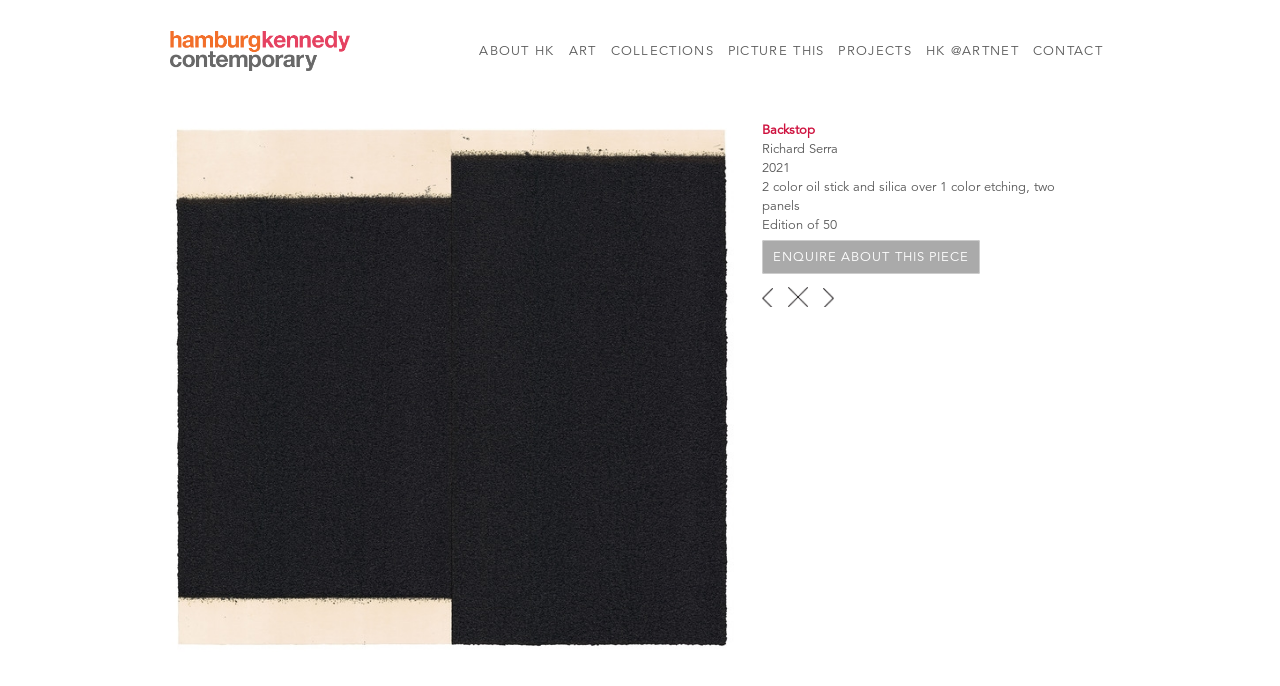

--- FILE ---
content_type: text/html; charset=utf-8
request_url: https://hkartadvisory.com/art/artist/richard-serra/backstop
body_size: 6372
content:
<!DOCTYPE html PUBLIC "-//W3C//DTD XHTML 1.0 Strict//EN"
  "http://www.w3.org/TR/xhtml1/DTD/xhtml1-strict.dtd">
<html xmlns="http://www.w3.org/1999/xhtml" xml:lang="en" lang="en" dir="ltr">
<head>
<meta charset="utf-8" />
<meta name="viewport" content="width=device-width, initial-scale=1" />
<link rel="shortcut icon" href="https://hkartadvisory.com/sites/default/files/icon_0.jpg" type="image/jpeg" />
<meta name="MobileOptimized" content="width" />
<meta name="HandheldFriendly" content="true" />
<meta name="generator" content="Drupal 7 (https://www.drupal.org)" />
<link rel="canonical" href="https://hkartadvisory.com/art/artist/richard-serra/backstop" />
<link rel="shortlink" href="https://hkartadvisory.com/node/9435" />
<title>Richard Serra - 2 color oil stick and silica over 1 color etching, two panels | Hamburg Kennedy Photographs</title>
<link type="text/css" rel="stylesheet" href="//fast.fonts.net/cssapi/c54d4fcb-f5c2-4af4-89aa-048689f37826.css"/>
<style type="text/css" media="all">
@import url("https://hkartadvisory.com/modules/system/system.base.css?sw0ky4");
@import url("https://hkartadvisory.com/modules/system/system.menus.css?sw0ky4");
@import url("https://hkartadvisory.com/modules/system/system.messages.css?sw0ky4");
@import url("https://hkartadvisory.com/modules/system/system.theme.css?sw0ky4");
</style>
<style type="text/css" media="all">
@import url("https://hkartadvisory.com/sites/all/modules/colorbox_node/colorbox_node.css?sw0ky4");
@import url("https://hkartadvisory.com/sites/all/modules/date/date_api/date.css?sw0ky4");
@import url("https://hkartadvisory.com/sites/all/modules/date/date_popup/themes/datepicker.1.7.css?sw0ky4");
@import url("https://hkartadvisory.com/sites/all/modules/fences/field.css?sw0ky4");
@import url("https://hkartadvisory.com/modules/node/node.css?sw0ky4");
@import url("https://hkartadvisory.com/modules/search/search.css?sw0ky4");
@import url("https://hkartadvisory.com/modules/user/user.css?sw0ky4");
@import url("https://hkartadvisory.com/sites/all/modules/views/css/views.css?sw0ky4");
@import url("https://hkartadvisory.com/sites/all/modules/lazyloader/lazyloader.css?sw0ky4");
</style>
<style type="text/css" media="all">
@import url("https://hkartadvisory.com/sites/all/modules/ctools/css/ctools.css?sw0ky4");
@import url("https://hkartadvisory.com/sites/all/modules/views_slideshow/views_slideshow.css?sw0ky4");
@import url("https://hkartadvisory.com/sites/all/modules/custom_pagers/custom_pagers.css?sw0ky4");
@import url("https://hkartadvisory.com/sites/all/modules/responsive_menus/styles/responsive_menus_simple/css/responsive_menus_simple.css?sw0ky4");
@import url("https://hkartadvisory.com/sites/all/modules/ds/layouts/ds_2col/ds_2col.css?sw0ky4");
@import url("https://hkartadvisory.com/sites/all/modules/social_media_links/social_media_links.css?sw0ky4");
@import url("https://hkartadvisory.com/sites/all/libraries/superfish/css/superfish.css?sw0ky4");
</style>
<style type="text/css" media="all">
@import url("https://hkartadvisory.com/sites/all/themes/hka/sitecolorbox/colorbox_sitecolorbox.css?sw0ky4");
@import url("https://hkartadvisory.com/sites/all/themes/hka/css/skeleton.css?sw0ky4");
@import url("https://hkartadvisory.com/sites/all/themes/hka/css/style.css?sw0ky4");
@import url("https://hkartadvisory.com/sites/all/themes/hka/css/layout.css?sw0ky4");
</style>
<script type="text/javascript" src="https://hkartadvisory.com/sites/default/files/js/js_Ua98zxjH9I2U2rTee9IFt0Bz0daoaQQTSnaDxCxt3Kc.js"></script>
<script type="text/javascript" src="https://hkartadvisory.com/sites/default/files/js/js_IfMCH1o4K_O4ro0fwYHrd8Ci49uja6uXyqZ6ejkc3gs.js"></script>
<script type="text/javascript" src="https://hkartadvisory.com/sites/default/files/js/js_LYnsNokJ3hCwYVzOkOBap0cPdxFI3f_jpkPxZtvMMyw.js"></script>
<script type="text/javascript" src="https://hkartadvisory.com/sites/default/files/js/js_lc6etbOdkpZnSJpEry7G23f4H3ZeaAfwj7UPPlyXIHs.js"></script>
<script type="text/javascript">
<!--//--><![CDATA[//><!--
(function(i,s,o,g,r,a,m){i["GoogleAnalyticsObject"]=r;i[r]=i[r]||function(){(i[r].q=i[r].q||[]).push(arguments)},i[r].l=1*new Date();a=s.createElement(o),m=s.getElementsByTagName(o)[0];a.async=1;a.src=g;m.parentNode.insertBefore(a,m)})(window,document,"script","//www.google-analytics.com/analytics.js","ga");ga("create", "UA-38565216-1", {"cookieDomain":"auto"});ga("send", "pageview");
//--><!]]>
</script>
<script type="text/javascript" src="https://hkartadvisory.com/sites/default/files/js/js_Z-chab2HA3FyRJ-8Y7ikEtEOJcBUMArbCw2vW8vKSRc.js"></script>
<script type="text/javascript" src="https://hkartadvisory.com/sites/default/files/js/js_33Il96IS0xNkY-S7Kp_cqIwAbjwP3CXA8ddCwbnngv8.js"></script>
<script type="text/javascript">
<!--//--><![CDATA[//><!--
jQuery.extend(Drupal.settings, {"basePath":"\/","pathPrefix":"","ajaxPageState":{"theme":"hka","theme_token":"2KzPOwc3TnQ9865Zdst5yucvoaTmjAwsGmgjwtS5qLU","js":{"misc\/jquery.js":1,"misc\/jquery-extend-3.4.0.js":1,"misc\/jquery-html-prefilter-3.5.0-backport.js":1,"misc\/jquery.once.js":1,"misc\/drupal.js":1,"misc\/ajax.js":1,"sites\/all\/modules\/equalheights\/equalheights.js":1,"sites\/all\/libraries\/colorbox\/jquery.colorbox-min.js":1,"sites\/all\/modules\/colorbox\/js\/colorbox.js":1,"sites\/all\/modules\/colorbox\/js\/colorbox_load.js":1,"sites\/all\/modules\/colorbox\/js\/colorbox_inline.js":1,"sites\/all\/libraries\/jstorage\/jstorage.min.js":1,"sites\/all\/modules\/views_slideshow\/js\/views_slideshow.js":1,"sites\/all\/modules\/responsive_menus\/styles\/responsive_menus_simple\/js\/responsive_menus_simple.js":1,"sites\/all\/modules\/google_analytics\/googleanalytics.js":1,"0":1,"misc\/progress.js":1,"sites\/all\/modules\/colorbox_node\/colorbox_node.js":1,"sites\/all\/libraries\/superfish\/jquery.hoverIntent.minified.js":1,"sites\/all\/libraries\/superfish\/sfsmallscreen.js":1,"sites\/all\/libraries\/superfish\/supposition.js":1,"sites\/all\/libraries\/superfish\/superfish.js":1,"sites\/all\/libraries\/superfish\/supersubs.js":1,"sites\/all\/modules\/superfish\/superfish.js":1,"sites\/all\/themes\/hka\/js\/jquery.backstretch.js":1},"css":{"modules\/system\/system.base.css":1,"modules\/system\/system.menus.css":1,"modules\/system\/system.messages.css":1,"modules\/system\/system.theme.css":1,"sites\/all\/modules\/colorbox_node\/colorbox_node.css":1,"sites\/all\/modules\/date\/date_api\/date.css":1,"sites\/all\/modules\/date\/date_popup\/themes\/datepicker.1.7.css":1,"modules\/field\/theme\/field.css":1,"modules\/node\/node.css":1,"modules\/search\/search.css":1,"modules\/user\/user.css":1,"sites\/all\/modules\/views\/css\/views.css":1,"sites\/all\/modules\/lazyloader\/lazyloader.css":1,"sites\/all\/modules\/ctools\/css\/ctools.css":1,"sites\/all\/modules\/views_slideshow\/views_slideshow.css":1,"sites\/all\/modules\/custom_pagers\/custom_pagers.css":1,"sites\/all\/modules\/responsive_menus\/styles\/responsive_menus_simple\/css\/responsive_menus_simple.css":1,"sites\/all\/modules\/ds\/layouts\/ds_2col\/ds_2col.css":1,"sites\/all\/modules\/social_media_links\/social_media_links.css":1,"sites\/all\/libraries\/superfish\/css\/superfish.css":1,"sites\/all\/themes\/hka\/sitecolorbox\/colorbox_sitecolorbox.css":1,"sites\/all\/themes\/hka\/css\/skeleton.css":1,"sites\/all\/themes\/hka\/css\/style.css":1,"sites\/all\/themes\/hka\/css\/layout.css":1}},"colorbox":{"transition":"elastic","speed":"350","opacity":"1","slideshow":false,"slideshowAuto":true,"slideshowSpeed":"2500","slideshowStart":"start slideshow","slideshowStop":"stop slideshow","current":"{current} of {total}","previous":"\u00ab Prev","next":"Next \u00bb","close":"Close","overlayClose":true,"returnFocus":true,"maxWidth":"98%","maxHeight":"98%","initialWidth":"100%","initialHeight":"100%","fixed":true,"scrolling":true,"mobiledetect":false,"mobiledevicewidth":"480px"},"responsive_menus":[{"toggler_text":"\u2630 MENU","selectors":["#block-superfish-1"],"media_size":"958","media_unit":"px","absolute":"1","remove_attributes":"1","responsive_menus_style":"responsive_menus_simple"}],"googleanalytics":{"trackOutbound":1,"trackMailto":1,"trackDownload":1,"trackDownloadExtensions":"7z|aac|arc|arj|asf|asx|avi|bin|csv|doc(x|m)?|dot(x|m)?|exe|flv|gif|gz|gzip|hqx|jar|jpe?g|js|mp(2|3|4|e?g)|mov(ie)?|msi|msp|pdf|phps|png|ppt(x|m)?|pot(x|m)?|pps(x|m)?|ppam|sld(x|m)?|thmx|qtm?|ra(m|r)?|sea|sit|tar|tgz|torrent|txt|wav|wma|wmv|wpd|xls(x|m|b)?|xlt(x|m)|xlam|xml|z|zip","trackColorbox":1},"superfish":{"1":{"id":"1","sf":{"animation":{"opacity":"show","height":"show"},"speed":"\u0027fast\u0027","autoArrows":false,"dropShadows":false,"disableHI":false},"plugins":{"smallscreen":{"mode":"window_width","addSelected":false,"menuClasses":false,"hyperlinkClasses":false,"title":"Main menu"},"supposition":true,"bgiframe":false,"supersubs":{"minWidth":"12","maxWidth":"27","extraWidth":1}}}},"colorbox_node":{"width":"960px","height":"100%"}});
//--><!]]>
</script>


<!--[if lt IE 9]><script src="http://html5shiv.googlecode.com/svn/trunk/html5.js"></script><![endif]-->
</head>
<body class="html not-front not-logged-in no-sidebars page-node page-node- page-node-9435 node-type-art">
    <div id="wrap">
	
    <div class="container">
        
                
        <div class="clear"></div>
        
        <!-- #header -->
                <div id="header" class="sixteen columns clearfix">   
                
            <div class="inner">
    
                                  <a href="/" title="Home" rel="home" id="logo">
                    <img src="https://hkartadvisory.com/sites/default/files/hk_logo_typeonly_2025.png" alt="Home" />
                  </a>
                                
                                <div id="name-and-slogan" class="element-invisible">
                
                                        <div id="site-name" class="element-invisible">
                    <a href="/" title="Home" rel="home">Hamburg Kennedy Photographs</a>
                    </div>
                                        
                                    
                </div>
                                  <div class="region region-header">
    <div id="block-superfish-1" class="block block-superfish">

    
  <div class="content">
    <ul id="superfish-1" class="menu sf-menu sf-main-menu sf-horizontal sf-style-none sf-total-items-7 sf-parent-items-5 sf-single-items-2"><li id="menu-493-1" class="first odd sf-item-1 sf-depth-1 sf-total-children-6 sf-parent-children-0 sf-single-children-6 menuparent"><a href="/about-hk-art-advisory-projects" class="sf-depth-1 menuparent">About HK</a><ul><li id="menu-494-1" class="first odd sf-item-1 sf-depth-2 sf-no-children"><a href="/services-and-strategy-hk-art-advisory-and-picture-publications" class="sf-depth-2">Services &amp; Strategies</a></li><li id="menu-576-1" class="middle even sf-item-2 sf-depth-2 sf-no-children"><a href="/marla-hamburg-kennedy" class="sf-depth-2">About Marla</a></li><li id="menu-582-1" class="middle odd sf-item-3 sf-depth-2 sf-no-children"><a href="/philanthropy" class="sf-depth-2">Philanthropy</a></li><li id="menu-4579-1" class="middle even sf-item-4 sf-depth-2 sf-no-children"><a href="/meet-staff" class="sf-depth-2">Meet the Staff</a></li><li id="menu-578-1" class="middle odd sf-item-5 sf-depth-2 sf-no-children"><a href="/selected-client-list" class="sf-depth-2">Selected Clients</a></li><li id="menu-579-1" class="last even sf-item-6 sf-depth-2 sf-no-children"><a href="https://www.artnet.com/galleries/hk-art-advisory-projects/" title="" class="sf-depth-2">HK at Artnet</a></li></ul></li><li id="menu-606-1" class="active-trail middle even sf-item-2 sf-depth-1 sf-total-children-9 sf-parent-children-0 sf-single-children-9 menuparent"><a href="/art" class="sf-depth-1 menuparent">Art</a><ul><li id="menu-607-1" class="first odd sf-item-1 sf-depth-2 sf-no-children"><a href="/art/classic-20th-century-photography" class="sf-depth-2">Classic &amp; 20th Century Photography</a></li><li id="menu-1154-1" class="middle even sf-item-2 sf-depth-2 sf-no-children"><a href="/art/contemporary-photography" class="sf-depth-2">Contemporary Photography</a></li><li id="menu-608-1" class="middle odd sf-item-3 sf-depth-2 sf-no-children"><a href="/art/modern-contemporary-art" class="sf-depth-2">Modern &amp; Contemporary Art</a></li><li id="menu-3727-1" class="middle even sf-item-4 sf-depth-2 sf-no-children"><a href="/art/street-art" class="sf-depth-2">Street Art</a></li><li id="menu-1479-1" class="middle odd sf-item-5 sf-depth-2 sf-no-children"><a href="/art/fashion-pictures-international" class="sf-depth-2">Fashion Pictures International</a></li><li id="menu-1344-1" class="middle even sf-item-6 sf-depth-2 sf-no-children"><a href="/collection/think-pink" class="sf-depth-2">The Pink Collection</a></li><li id="menu-614-1" class="middle odd sf-item-7 sf-depth-2 sf-no-children"><a href="/investing-art" class="sf-depth-2">Investing in Art</a></li><li id="menu-616-1" class="middle even sf-item-8 sf-depth-2 sf-no-children"><a href="/types-prints" class="sf-depth-2">Types of Prints</a></li><li id="menu-613-1" class="last odd sf-item-9 sf-depth-2 sf-no-children"><a href="https://www.artnet.com/galleries/hk-art-advisory-projects/" title="" class="sf-depth-2">HK at Artnet</a></li></ul></li><li id="menu-1357-1" class="middle odd sf-item-3 sf-depth-1 sf-total-children-2 sf-parent-children-2 sf-single-children-0 menuparent"><a href="/collections" class="sf-depth-1 menuparent">Collections</a><ul><li id="menu-1358-1" class="first odd sf-item-1 sf-depth-2"><a href="/collection-type/artists-collections" class="sf-depth-2">Artists Collections</a></li><li id="menu-1359-1" class="last even sf-item-2 sf-depth-2"><a href="/collection-type/online-exhibitions" class="sf-depth-2">Online Exhibitions</a></li></ul></li><li id="menu-619-1" class="middle even sf-item-4 sf-depth-1 sf-total-children-22 sf-parent-children-0 sf-single-children-22 menuparent"><a href="/publication" class="sf-depth-1 menuparent">Picture This</a><ul><li id="menu-3825-1" class="first odd sf-item-1 sf-depth-2 sf-no-children"><a href="/publication/brooklyn-photographs-now" class="sf-depth-2">Brooklyn:  Photographs Now</a></li><li id="menu-1978-1" class="middle even sf-item-2 sf-depth-2 sf-no-children"><a href="/publication/both-sides-sunset-photographing-los-angeles" class="sf-depth-2">Both Sides of Sunset:  Photographing Los Angeles</a></li><li id="menu-4981-1" class="middle odd sf-item-3 sf-depth-2 sf-no-children"><a href="/publication/dylan-schatzberg" class="sf-depth-2">Dylan by Schatzberg</a></li><li id="menu-3629-1" class="middle even sf-item-4 sf-depth-2 sf-no-children"><a href="/publication/jamel-shabazz-sights-city-new-york-street-photographs" class="sf-depth-2">Jamel Shabazz, Sights in the City:  New York Street Photographs</a></li><li id="menu-3093-1" class="middle odd sf-item-5 sf-depth-2 sf-no-children"><a href="/publication/lipstick-flavor-contemporary-art-story-photography" class="sf-depth-2">Lipstick Flavor:  A Contemporary Art Story with Photography</a></li><li id="menu-2890-1" class="middle even sf-item-6 sf-depth-2 sf-no-children"><a href="/publication/hiroshi-sugimoto-long-never" class="sf-depth-2">Hiroshi Sugimoto:  The Long Never</a></li><li id="menu-1681-1" class="middle odd sf-item-7 sf-depth-2 sf-no-children"><a href="/publication/lenny-kravitz" class="sf-depth-2">Lenny Kravitz</a></li><li id="menu-5282-1" class="middle even sf-item-8 sf-depth-2 sf-no-children"><a href="/publication/ormond-gigli-girls-window-and-other-stories" class="sf-depth-2">Ormond Gigli: Girls in the Window And Other Stories</a></li><li id="menu-709-1" class="middle odd sf-item-9 sf-depth-2 sf-no-children"><a href="/publication/new-york-photographers-city" class="sf-depth-2">New York: A Photographer&#039;s City</a></li><li id="menu-708-1" class="middle even sf-item-10 sf-depth-2 sf-no-children"><a href="/publication/habana-libre-michael-dweck" class="sf-depth-2">Habana Libre: Michael Dweck</a></li><li id="menu-710-1" class="middle odd sf-item-11 sf-depth-2 sf-no-children"><a href="/publication/variety-photographs-nan-goldin" class="sf-depth-2">Variety: Photographs by Nan Goldin</a></li><li id="menu-711-1" class="middle even sf-item-12 sf-depth-2 sf-no-children"><a href="/publication/looking-los-angeles-edited-marla-kennedy-and-ben-stiller" class="sf-depth-2">Looking at Los Angeles</a></li><li id="menu-712-1" class="middle odd sf-item-13 sf-depth-2 sf-no-children"><a href="/publication/twin-towers-elegy-kelly-padden-vickie-goldberg-and-marla-hamburg-kennedy" class="sf-depth-2">Twin Towers Elegy</a></li><li id="menu-715-1" class="middle even sf-item-14 sf-depth-2 sf-no-children"><a href="/publication/car-culture-marla-hamburg-kennedy-and-howard-greenberg" class="sf-depth-2">Car Culture</a></li><li id="menu-717-1" class="middle odd sf-item-15 sf-depth-2 sf-no-children"><a href="/publication/little-angels-edited-maria-kalman" class="sf-depth-2">Little Angels</a></li><li id="menu-719-1" class="middle even sf-item-16 sf-depth-2 sf-no-children"><a href="/publication/i-do-edited-marla-hamburg-kennedy-and-susan-martin" class="sf-depth-2">I Do</a></li><li id="menu-5283-1" class="middle odd sf-item-17 sf-depth-2 sf-no-children"><a href="/publication/kissing-marla-hamburg-kennedy" class="sf-depth-2">Kissing: By Marla Hamburg Kennedy</a></li><li id="menu-718-1" class="middle even sf-item-18 sf-depth-2 sf-no-children"><a href="/publication/little-devils-edited-tom-patchett-marla-hamburg-kennedy-and-susan-martin" class="sf-depth-2">Little Devils</a></li><li id="menu-1206-1" class="middle odd sf-item-19 sf-depth-2 sf-no-children"><a href="/publication/guido-argentini-argentum" class="sf-depth-2">Guido Argentini:  Argentum</a></li><li id="menu-721-1" class="middle even sf-item-20 sf-depth-2 sf-no-children"><a href="/publication/international-fashion-festival-photography-edited-marla-hamburg-kennedy-0" class="sf-depth-2">International Fashion Festival of Photography 1, 2 &amp; 3</a></li><li id="menu-3530-1" class="middle odd sf-item-21 sf-depth-2 sf-no-children"><a href="/publication/nude-and-contemporary-photogrpahy" class="sf-depth-2">The Nude and Contemporary Photogrpahy</a></li><li id="menu-3678-1" class="last even sf-item-22 sf-depth-2 sf-no-children"><a href="/publication/vesuvius-andy-warhol" class="sf-depth-2">Vesuvius, by Andy Warhol</a></li></ul></li><li id="menu-1348-1" class="middle odd sf-item-5 sf-depth-1 sf-total-children-5 sf-parent-children-4 sf-single-children-1 menuparent"><a href="/projects" class="sf-depth-1 menuparent">Projects</a><ul><li id="menu-1351-1" class="first odd sf-item-1 sf-depth-2"><a href="/projects/commercial-portfolio" class="sf-depth-2">Commercial Portfolio</a></li><li id="menu-1352-1" class="middle even sf-item-2 sf-depth-2"><a href="/projects/philanthrophy" class="sf-depth-2">Philanthrophy</a></li><li id="menu-1349-1" class="middle odd sf-item-3 sf-depth-2"><a href="/projects/projects" title="" class="sf-depth-2">Projects</a></li><li id="menu-1350-1" class="middle even sf-item-4 sf-depth-2"><a href="/projects/residential-portfolio" title="" class="sf-depth-2">Residential Portfolio</a></li><li id="menu-1360-1" class="last odd sf-item-5 sf-depth-2 sf-no-children"><a href="/projects/press" class="sf-depth-2">Press</a></li></ul></li><li id="menu-1981-1" class="middle even sf-item-6 sf-depth-1 sf-no-children"><a href="http://www.artnet.com/galleries/hk-art-advisory-projects/" title="" class="sf-depth-1">HK @Artnet</a></li><li id="menu-4997-1" class="last odd sf-item-7 sf-depth-1 sf-no-children"><a href="/contact-us-0" class="sf-depth-1">Contact</a></li></ul>  </div>
</div>
  </div>
            </div>
        </div><!-- /#header -->
        
                
        <div class="clear"></div>
    	</div>  <!-- /#container -->
    	<div id="background" class="backstretch">
    	           <div class="container">
                
                <div id="content" class="sixteen columns clearfix">    
                
                    
            
            <div id="main">
            
               
                
                                
                                
                                
                                <div class="tabs">
                                  </div>
                                
                                
                                
                  <div class="region region-content">
    <div id="block-system-main" class="block block-system">

    
  <div class="content">
    <div  about="/art/artist/richard-serra/backstop" typeof="sioc:Item foaf:Document" class="ds-2col node node-art view-mode-full clearfix">

  
  <div class="group-left">
    
  <div class="field-art-image">
    <img typeof="foaf:Image" src="https://hkartadvisory.com/sites/default/files/styles/one_column/public/art/serra_richard_backstop_2021.jpg?itok=S7o6W4C-" width="640" height="603" alt="Richard Serra, Backstop, 2021" title="Richard Serra, Backstop, 2021" />  </div>
  </div>

  <div class="group-right">
    
  <div class="field-title">
    <h1>Backstop</h1>  </div>

  <div class="field-artist">
    <a href="https://hkartadvisory.com/art/artist/richard-serra">Richard Serra</a>  </div>

  <div class="field-date-text">
    2021  </div>

  <div class="field-medium">
    2 color oil stick and silica over 1 color etching, two panels  </div>

  <div class="field-availabilty">
    Edition of 50  </div>
<div class="button"><a href='/node/636?art=Backstop&artist=Richard Serra&path=https://hkartadvisory.com/art/artist/richard-serra/backstop' >Enquire about this piece</a></div>
  <div class="field-pager">
    
    	  <ul class="custom-pager custom-pager-block">
	  <li class="previous"><a href="/art/artist/richard-serra/tracks-2">‹ previous</a></li>
		<li class="key"><a href="/node/1973"> X </a></li>
	  <li class="next"><a href="/art/artist/richard-serra/freddie-king">next ›</a></li>
	  </ul>
    
  </div>
  </div>

</div>

  </div>
</div>
  </div>
                                
            </div>
        
        </div><!-- /#content -->
        
                
        <div class="clear"></div>
        
                
	</div>  <!-- /#container -->
 	</div>  <!-- /#background -->       
	<div id="footer" >
        <div class="container">
        	<div class="sixteen columns clearfix">
        
                
                                
                
               
                                
                
                
                               
        
                <div class="clear"></div>
                
                  <div class="region region-footer">
    <div id="block-block-3" class="block block-block">

    
  <div class="content">
    <div class="logo ptp"><a href="../publication" title="Picture This Publications"><img alt="Picture This Publications" src="/sites/default/files/ptp-color.jpg" /></a></div>
<div class="logo artplus"><a href="http://artplusliving.com/" target="_blank" title="rt+living"><img alt="Art+living" src="/sites/default/files/art-living-color.jpg" /></a></div>
<div class="logo artmoney"><a href="https://www.artmoney.com/us" target="_blank"><img alt="" src="/sites/default/files/art-money-logo.png" /></a></div>
  </div>
</div>
<div id="block-block-1" class="block block-block">

    
  <div class="content">
    <form action="http://oi.vresp.com?fid=1b530d71e9" method="post" onsubmit="window.open( 'http://www.verticalresponse.com', 'vr_optin_popup', 'scrollbars=yes,width=600,height=450' ); return true;" target="vr_optin_popup">
<div class="form" id="vertical">
<div class="form-item form-type-textfield form-item-mail"><label>Join our emailing list</label><input class="form-text" name="email_address" size="30" /><input class="form-submit" type="submit" value="Join Now" /><br />
<p class="description">Please Enter your Email Address</p>
</div>
</div>
</form>
  </div>
</div>
<div id="block-social-media-links-social-media-links" class="block block-social-media-links">

    
  <div class="content">
    <ul class="social-media-links platforms inline horizontal"><li  class="facebook first"><a href="https://www.facebook.com/marla.hamburgkennedy" title="Facebook"><img src="https://hkartadvisory.com/sites/all/modules/social_media_links/libraries/elegantthemes/PNG/facebook.png" alt="Facebook icon" /></a></li><li  class="instagram last"><a href="http://www.instagram.com/marlahamburgkennedy" title="Instagram"><img src="https://hkartadvisory.com/sites/all/modules/social_media_links/libraries/elegantthemes/PNG/instagram.png" alt="Instagram icon" /></a></li></ul>  </div>
</div>
  </div>
                
                <div class="clear"></div>
                
        	</div>
        </div>
    </div>
    
</div> <!-- /#wrap -->  </body>
</html>






--- FILE ---
content_type: text/css
request_url: https://hkartadvisory.com/sites/all/modules/colorbox_node/colorbox_node.css?sw0ky4
body_size: 122
content:
#colorboxNodeLoading {
  background: url('./images/loading.gif') no-repeat center center;
  width: 100%;
  height: 100%;
}

--- FILE ---
content_type: text/css
request_url: https://hkartadvisory.com/sites/all/themes/hka/sitecolorbox/colorbox_sitecolorbox.css?sw0ky4
body_size: 4724
content:
/* 
	Minimal - Circles
	[Part of Colorbox Themes Pack on CodeCanyon]
	
	Desc: Super minimal white theme. The captions and image numbers are hidden, but can be re-enabled by uncommenting the CSS.
	 Uses big round buttons for prev/next/close.
*/

/*
    Colorbox Core Style:
    The following CSS is consistent between example themes and should not be altered.
*/
#colorbox, #cboxOverlay, #cboxWrapper{position:absolute; top:0; left:0; z-index:9999; overflow:hidden;}
#cboxOverlay{position:fixed; width:100%; height:100%;}
#cboxMiddleLeft, #cboxBottomLeft{clear:left;}
#cboxContent{position:relative;}
#cboxLoadedContent{overflow:auto; -webkit-overflow-scrolling: touch;}
#cboxTitle{margin:0;}
#cboxLoadingOverlay, #cboxLoadingGraphic{position:absolute; top:0; left:0; width:100%; height:100%;}
#cboxPrevious, #cboxNext, #cboxClose, #cboxSlideshow{cursor:pointer;}
.cboxPhoto{float:left; margin:auto; border:0; display:block; max-width:none; -ms-interpolation-mode:bicubic;}
.cboxIframe{width:100%; height:100%; display:block; border:0;}
#colorbox, #cboxContent, #cboxLoadedContent{box-sizing:content-box; -moz-box-sizing:content-box; -webkit-box-sizing:content-box; padding: 40px 0 0 0;}

/* 
    User Style:
    Change the following styles to modify the appearance of Colorbox.  They are
    ordered & tabbed in a way that represents the nesting of the generated HTML.
*/
#cboxOverlay{ background:#ffffff; } 
#cboxWrapper { overflow:visible; }
#cboxTopLeft, #cboxTopCenter, #cboxTopRight, #cboxBottomLeft, #cboxBottomCenter, #cboxBottomRight, #cboxMiddleLeft, #cboxMiddleRight {
	background:#ffffff;
}
#colorbox {
	outline:1px solid #ffffff;
	background:#ffffff;
	overflow:visible;
}
    #cboxTopLeft { display:none; }
    #cboxTopCenter{display:none; }
    #cboxTopRight{display:none; }
    #cboxBottomLeft{display:none; }
    #cboxBottomCenter{display:none; }
    #cboxBottomRight{display:none; }
    #cboxMiddleLeft{display:none; }
    #cboxMiddleRight{display:none; }
	
    #cboxContent{ 
		background:#ffffff; 
		overflow:visible;
	}
        .cboxIframe {background:#fff;}
		.cboxPhoto { margin-bottom:0px;}
		.cboxPhoto.withLongCaption { margin-bottom:0px; }
        #cboxError{padding:50px; border:1px solid #ccc;}
        #cboxLoadedContent{
			margin-bottom:0px; 	
			background:#ffffff; 
		}
        #cboxTitle { 
			display:none !important;
			/*
			position:absolute; left:0; top:100%; clear:both; text-align:center; width:100%; overflow:hidden;
			min-height:16px;  
			background:#ffffff;
			background:rgba(255,255,255,0.85);
			padding:8px 0; font-size:11px;
			color:#777777; 
			outline:1px solid #ffffff;
			*/
		}
        #cboxCurrent{
			display:none !important;
			/*position:absolute; bottom:0px; text-transform:capitalize; display:inline-block; padding-left:1.5em; 
			bottom:-28px; font-size:10px; width:100%; margin:0; text-align:center; color:#555555;*/
		}
        #cboxLoadingOverlay{background:#fff url(images/loading.gif) no-repeat 50% 50%;}

        /* these elements are buttons, and may need to have additional styles reset to avoid unwanted base styles */
        #cboxPrevious, #cboxNext, #cboxSlideshow, #cboxClose {border:0; padding:0; margin:0; overflow:visible; width:auto; background:none; text-transform:capitalize; }
        
        /* avoid outlines on :active (mouseclick), but preserve outlines on :focus (tabbed navigating) */
        #cboxPrevious:active, #cboxNext:active, #cboxSlideshow:active, #cboxClose:active {outline:0;}
		button:focus{ outline:1px dotted #ffffff; }
		
		/* Image Button Styles */
		#cboxPrevious, #cboxNext, #cboxClose {
			display:block; background:url(images/colorbox_minimalcircles.png) 0 0 no-repeat;
			transition:opacity 0.35s ease; color:#e5e5e5;
		}
		#cboxPrevious, #cboxNext, #cboxClose {
			/* -9999px replacement */
			text-indent: 100%;
			white-space: nowrap;
			overflow: hidden;
		}
		#cboxPrevious, #cboxNext, #cboxClose { width:64px; height:64px; }
		#cboxPrevious, #cboxNext { opacity:1; }
		#cboxClose { opacity:1; }
		#cboxPrevious:hover, #cboxNext:hover, #cboxClose:hover { opacity:.5; }
		
        #cboxPrevious{position:absolute; top:0; right:64px; color:#444; background-position:0 -64px; }
        #cboxNext{position:absolute; top:0; right:30px; color:#444; background-position:0 0; }
        #cboxClose{ position:absolute; top:0; right:-15px; color:#444; background-position:0 -256px; }
		
		#cboxSlideshow {
			position:absolute; bottom:-32px; left:48%; 
			color: #888888;
			font-size:10px; line-height:12px;
			background-color: #ffffff;
			padding: 6px 10px;
			transition:color 0.35s ease;
		}
		#cboxSlideshow:hover { color:#000000; }

/*
 IE7 and IE8. This style is not applied to IE9.
*/
/*.cboxIE #colorbox {} */


--- FILE ---
content_type: text/css
request_url: https://hkartadvisory.com/sites/all/themes/hka/css/style.css?sw0ky4
body_size: 31999
content:
body {
	font-size: 13px;
	font-weight: normal;
	font-style: normal;
	line-height: 150%;
	background: #ffffff;
	word-wrap: break-word;
	margin: 0;
	padding: 0;
	border: 0;
	outline: 0;
	color: #5b5b5b;
}

body,input, textarea, select, a.button, fieldset legend {
	font-family: 'Avenir LT W01_45 Book1475508', sans-serif;
}

a:link, a:visited {
	text-decoration: none;
}

a:hover, a:active, a:focus {
	text-decoration: none;
}

#main a:hober {
	text-decoration: underline;
}

#main a {
	text-decoration: none;
}

#main h1 a, #main h2 a, #main h3 a, #main h4 a, #main h5 a {
	text-decoration: none;
}

h1, h2, h3, h4, h5, h6 {
	margin: 0;
}

h1 {
	font-size: 30px;
	font-weight: normal;
	font-style: normal;
	margin-bottom: 14px;
	font-family: 'Avenir LT W01_85 Heavy1475544';
	line-height: 1.1;
	color: #CE113E;
}

/* My Comment */

h1.page-title,
h1.field-title {
	margin: 0 0 20px 0;
	line-height: 1.1;
}

.view-mode-colorbox h1.page-title,
.node-art.view-mode-full h1{
	font-size: 13px;
	font-weight: normal;
	font-style: normal;
	line-height: 150%;
	background: #ffffff;
	word-wrap: break-word;
	margin: 0;
	padding: 0;
	border: 0;
	outline: 0;
	color: #CE113E;
	font-family: 'Avenir LT W01_45 Book1475508', sans-serif;
}


.node-art.view-mode-full h1{
	font-weight: bold;
}

h2 {
	font-size: 30px;
	font-weight: normal;
	font-style: normal;
	margin-bottom: 14px;
	font-family: 'Avenir LT W01_85 Heavy1475544';
	color: #CE113E;
	line-height: 150%;
}

/* My Comment */

.node-webform.view-mode-section_page h2,
.node-webform.view-mode-section_page h1.page-title {
	font-size: 18px;
}

.node-collection .view-id-related_art h2,
.node-art.node-teaser h2,
.view-mode-colorbox h2 {
	font-size: 13px;
	margin-bottom: 0;
	font-family:'Avenir LT W01_85 Heavy_1475550';
}

.node-collection .view-id-related_art h2,
.view-mode-colorbox h2,
.field-related-works-artist-1col h2 {
	font-size: 13px;
	margin-bottom: 0;
font-family:'Avenir LT W01_45 Book O1475514';
	color: #5b5b5b;
}

/*.node-collection .view-id-related_art .field-artist {
	margin-bottom: 8px;
}*/

.node-collection .view-id-related_art .field-artist a,
.node-collection .view-id-related_art .field-artist,
.view-mode-colorbox .field-artist {
	font-size: 13px;
	font-weight: normal;
	font-style: normal;
	font-family: 'Avenir LT W01_85 Heavy1475544';
	/*color: #CE113E;*/
	color: #5b5b5b;
}

.node-collection .view-id-related_art .field-artist a:hover {
	color: #F15416;
}

h3 {
	font-size: 21px;
	font-weight: normal;
	font-style: normal;
	margin-bottom: 8px;
	line-height: 120%;
}

h4 {
	font-size: 17px;
	font-weight: bold;
	font-style: bold;
	margin-bottom: 8px;
}

h5 {
	font-size: 13px;
	font-weight: bold;
	font-style: bold;
	margin-bottom: 8px;
}

h1 a, h2 a, h3 a, h4 a, h5 a {
	font-weight: inherit;
	text-decoration: none;
}

p {
	margin: 0 0 20px 0;
}

del {
	text-decoration: line-through;
}

pre,code {
	white-space: pre;
	background-color: #ededed;
	border-bottom: 1px solid #d9d9d9;
	border-top: 1px solid #d9d9d9;
	display: block;
	margin: 5px 0;
	padding: 5px;
	overflow: hidden;
	font: 12px/24px Consolas,"Andale Mono WT","Andale Mono","Lucida Console","Lucida Sans Typewriter","DejaVu Sans Mono","Bitstream Vera Sans Mono","Liberation Mono","Nimbus Mono L",Monaco,"Courier New",Courier,monospace;
}

hr {
	border: solid #DDD;
	clear: both;
	margin: 10px 0 30px;
	height: 0;
	border-width: 1px 0 0;
}

/* Responsive Images */

img, img.scale-with-grid {
	outline: 0;
	max-width: 100%;
	height: auto;
}

/* Image Alignment Classes */

.alignright {
	float: right;
	margin: 0px 0px 10px 15px;
}

.alignleft {
	float: left;
	margin: 0px 15px 10px 0px;
}

.aligncenter {
	display: block;
	margin: 0 auto;
}

/* Header */

#header-top {
	padding: 20px 0 4px 0;
}

#header, #header-right {
	margin-top: 16px;
}

#header {
	padding: 15px 0 50px 0;
}

/* My Comment */

#logo {
	position: absolute;
}

#logo img{
	width: 180px;
}

/* Breadcrumb */

.breadcrumb {
	padding: 0;
}

#breadcrumb {
	overflow: hidden;
	zoom: 1;
	margin: 0 0 1.5em !important;
	padding: 5px 5px 5px 10px;
	font-size: 0.92em;
	background-color: #f1f1f1;
	-webkit-border-radius: 4px;
	-moz-border-radius: 4px;
	border-radius: 4px;
	border: 1px solid #e9e9e9;
	text-shadow: 1px 1px 0px #fff;
}

#breadcrumb a {
	color: #797979;
	margin-right: 6px;
	text-shadow: none;
	text-decoration: underline;
}

#breadcrumb .sep {
	margin-right: 6px;
}

/* Main */

#wrap #content {
	float: left;
}

#main {
	margin-bottom: 0;
	min-height: 600px;
}

#block-system-main {
	margin-bottom: 20px;
}

.submitted {
	font-size: 11px;
	color: #666666;
	padding-bottom: 10px;
	margin-bottom: 10px;
}

/* Featured */

#featured .block {
	padding: 0 0 20px 0;
}

/* Footer */

#footer .container {
	padding: 26px 0 0 0;
	border-top: 1px solid #999;
	margin-top: 26px;
	color: #CE113E;
}

#footer a {
	color: #CE113E;
}

#footer a:hover {
	text-decoration: underline;
}

#footer p,
.view-mode-colorbox p {
	margin: 0;
}

#credits {
	text-align: center;
}

#footer .block {
}

#footer .block .logo {
	padding: 0 0 20px 0;
	display: inline-block;
	border-right: 1px solid #ccc;
}

#block-social-media-links-social-media-links {
	float: right;
	margin: 5px 0 0 0;
}

/* My Comment */

#block-block-3 {
	float: left;
}

#block-block-1 {
	padding: 0 10px;
	display: inline-block;
}

#footer .logo.ptp{
	padding: 0 10px 0 0;
}

#footer .logo.artmoney,
#footer .logo.artplus {
	padding: 0 10px;
}

/* Highlighted */

.region-highlighted {
	padding: 20px 0;
}

/* Help */

.region-help {
	border: 1px solid #d3d7d9;
	padding: 20px;
	margin: 20px 0;
}

/* Table Styles */

table {
	border: 0;
	border-spacing: 0;
	margin: 10px 0;
	width: 100%;
}

table table {
	font-size: 1em;
}

table tr th {
	border-bottom: 1px solid white;
	border-top: 1px solid #dddddd;
	font-weight: normal;
	color: #707070;
	text-shadow: white 1px 1px 0;
	background: #dddddd url(../images/gradient_small_trans.png) repeat-x 0 top;
}

th {
	padding: 5px 15px;
	border: none;
}

td {
	padding: 15px;
	border: none;
}

table tr th, table tr th a, table tr th a:hover {
	font-weight: bold;
}

table tbody tr th {
	vertical-align: top;
}

tr.odd {
	background-color: #F4F4F4;
	border-bottom: 1px solid #EBEBEB;
	border-top: 1px solid white;
}

tr, tr.even {
	background-color: #F9F9F9;
	border-bottom: 1px solid #EDEDED;
	border-top: 1px solid white;
}

/* List Styles */

.block ol, .block ul {
	margin: 0;
	padding: 0 0 0.25em 0;
}

.contextual-links-wrapper {
	font-size: small !important;
}

ul.contextual-links {
	font-size: 0.923em;
}

.contextual-links-wrapper a {
	text-shadow: 0 0 0 !important;
}

.item-list .pager {
	font-size: 0.929em;
}

ul.menu li {
	margin: 0;
}

.region-content ul, .region-content ol {
	margin: 1em 0;
	padding: 0 0 0.25em 2.5em;
}

.item-list ul li {
	margin: 0;
	padding: 0.2em 0.5em 0 0;
}

ul.links {
	font-size: 11px;
	color: #666666;
}

ul.links.inline li {
	padding: 0 5px 0 0;
	margin: 0 5px 0 0;
	border-right: 1px solid #666666;
}

ul.links.inline li.last {
	border: none;
}

/* Menus */

/* Secondary Menu Tabs */

ul.primary {
	border-style: none;
	margin: 10px 0;
	padding: 0;
	font-size: 10px;
	letter-spacing: .1em;
	text-transform: uppercase;
}

ul.primary li.active a {
	background-color: #CE113E;
	padding: 5px 7px 3px 7px;
	border: none;
	color: #fff;
	font-size: 11px;
	text-decoration: none;
}

ul.primary li a {
	border: none;
	height: auto;
	margin-right: 5px;
	padding: 5px 7px 3px 7px;
	text-decoration: none;
	font-size: 11px;
	color: #fff;
	background-color: #aaa;
}

ul.primary li a:hover {
	color: #fff;
	font-size: 11px;
	background-color: #f36f27;;
	text-decoration: none;
}

ul.primary li {
	margin: 0;
}

ul.secondary {
	font-size: 11px;
}

ul.secondary li {
	line-height: 25px;
}

ul.menu li.collapsed,
ul.menu li.leaf {
	list-style-image: none;
	list-style-type: none;
}

li.expanded, li.collapsed, li.leaf {
	padding: 0;
}

ul.menu li {
	margin: 0;
}

a:link, a:visited {
	color: #5b5b5b;
}

a:hover {
	text-decoration: underline;
	color: #F15416;
}

.form-item .description {
	font-size: 8px;
	letter-spacing: .1em;
	text-transform: uppercase;
	color: #2c2c2c;
}

label {
	font-weight: 400;
}


/* Comments */

.comment h2.title {
	margin-bottom: 1em;
}

.comment div.user-picture img {
	margin-left: 0;
}

.comment {
	margin-bottom: 20px;
	display: table;
	vertical-align: top;
}

.comment .attribution {
	display: table-cell;
	padding: 0 35px 0 0;
	vertical-align: top;
	overflow: hidden;
}

.comment .attribution img {
	margin: 0;
	border: 1px solid #d3d7d9;
}

.comment .attribution .username {
	white-space: nowrap;
}

.comment .submitted p {
	margin: 4px 0;
	font-size: 1.071em;
	line-height: 1.2;
}

.comment .submitted .comment-time {
	font-size: 0.786em;
}

.comment .submitted .comment-permalink {
	font-size: 0.786em;
	text-transform: lowercase;
}

.comment .content {
	font-size: 0.929em;
	line-height: 1.6;
}

.comment .comment-arrow {
	background: url(../images/comment-arrow.gif) no-repeat 0 center transparent;
	border-left: 1px solid;
	border-right: 1px solid;
	height: 40px;
	margin-left: -36px;
	margin-top: 15px;
	position: absolute;
	width: 20px;
}

.comment .comment-text {
	padding: 0 25px 10px 35px;
	display: table-cell;
	vertical-align: top;
	position: relative;
	width: 100%;
	border-left: 1px solid #d3d7d9;
}

.comment .indented {
	margin-left: 40px;
}

.comment-unpublished {
	margin-right: 5px;
	padding: 5px 2px 5px 5px;
}

.comment .comment-text .comment-arrow {
	border-left: 1px solid #ffffff;
	border-right: 1px solid #ffffff;
}

/* Sidebar */

#wrap #sidebar-first, #wrap #sidebar-second {
	float: left;
}

#sidebar-first .block, #sidebar-second .block {
	padding: 0 0 20px 0;
}

/* Messages */

#messages {
	padding: 20px 0 5px;
	margin: 0 auto;
}

div.messages {
	margin: 10px 0;
}

/* -------------- User Profile   -------------- */

.profile .user-picture {
	float: none;
}

/* -------------- Form Elements   ------------- */

fieldset {
	background: #ffffff;
	border: 1px solid #cccccc;
	margin-top: 10px;
	margin-bottom: 32px;
	padding: 0 0 10px;
	position: relative;
	top: 12px;
	/* Offsets the negative margin of legends */
	-khtml-border-radius: 4px;
	-moz-border-radius: 4px;
	-webkit-border-radius: 4px;
	border-radius: 4px;
}

.fieldset-wrapper {
	margin-top: 25px;
}

.node-form .vertical-tabs .fieldset-wrapper {
	margin-top: 0;
}

.filter-wrapper {
	top: 0;
	padding: 1em 0 0.2em;
	-khtml-border-radius-topright: 0;
	-khtml-border-radius-topleft: 0;
	-moz-border-radius-topright: 0;
	-moz-border-radius-topleft: 0;
	-webkit-border-top-left-radius: 0;
	-webkit-border-top-right-radius: 0;
	border-top-left-radius: 0;
	border-top-right-radius: 0;
}

.filter-help a {
	font-size: 0.857em;
	padding: 2px 20px 0;
}

.filter-wrapper .form-item label {
	margin-right: 10px;
}

.filter-wrapper .form-item {
	padding: 0 0 0.5em 0.5em;
}

.filter-guidelines {
	padding: 0 1.5em 0 0.5em;
}

fieldset.collapsed {
	background: transparent;
	-khtml-border-radius: 0;
	-moz-border-radius: 0;
	-webkit-border-radius: 0;
	border-radius: 0;
}

fieldset legend {
	background: #dbdbdb;
	border: 1px solid #ccc;
	border-bottom: none;
	display: block;
	height: 2em;
	left: -1px;
	line-height: 2;
	padding: 0;
	position: absolute;
	text-indent: 10px;
	text-shadow: 0 1px 0 #fff;
	top: -12px;
	width: 100%;
	-khtml-border-radius-topleft: 4px;
	-moz-border-radius-topleft: 4px;
	-webkit-border-top-left-radius: 4px;
	border-top-left-radius: 4px;
	-khtml-border-radius-topright: 4px;
	-moz-border-radius-topright: 4px;
	-webkit-border-top-right-radius: 4px;
	border-top-right-radius: 4px;
}

fieldset.collapsed legend {
	-khtml-border-radius: 4px;
	-moz-border-radius: 4px;
	-webkit-border-radius: 4px;
	border-radius: 4px;
}

fieldset .fieldset-wrapper {
	padding: 0 10px;
}

fieldset .fieldset-description {
	margin-top: 5px;
	margin-bottom: 1em;
	line-height: 1.4;
	font-style: italic;
}

input {
	margin: 2px 0;
	padding: 4px;
}

input, textarea {
	font-size: 0.929em;
}

textarea {
	line-height: 1.5;
}

textarea.form-textarea, select.form-select {
	padding: 4px;
}

input.form-text, textarea.form-textarea, select.form-select {
	border: 1px solid #ccc;
}

#vertical input.form-text {
	width: 125px;
}

.password-suggestions ul li {
	margin-left: 1.2em;
}

.form-item {
	margin-bottom: 1em;
	margin-top: 2px;
}

.form-item label {
	font-size: 0.929em;
}

.form-type-radio label, .form-type-checkbox label {
	margin-left: 4px;
}

.form-type-radio .description, .form-type-checkbox .description {
	margin-left: 2px;
}

.form-actions {
	padding-top: 10px;
}

/* Animated throbber */

html.js input.form-autocomplete {
	background-position: 100% 4px;
}

html.js input.throbbing {
	background-position: 100% -16px;
}

/* Comment form */

.comment-form label {
	float: left;
	font-size: 0.929em;
}

.comment-form input, .comment-form .form-select {
	margin: 0;
	-khtml-border-radius: 4px;
	-moz-border-radius: 4px;
	-webkit-border-radius: 4px;
	border-radius: 4px;
}

.comment-form .form-type-textarea label {
	float: none;
}

.comment-form .form-item,
.comment-form .form-radios,
.comment-form .form-type-checkbox,
.comment-form .form-select {
	margin-bottom: 10px;
	overflow: hidden;
}

.comment-form .form-type-checkbox,
.comment-form .form-radios {
	margin-left: 120px;
}

.comment-form .form-type-checkbox label,
.comment-form .form-radios label {
	float: none;
	margin-top: 0;
}

.comment-form input.form-file {
	width: auto;
}

.comment-form .form-text {
	display: block;
	margin: 0;
	width: 100%;
	-moz-box-sizing: border-box;
	-webkit-box-sizing: border-box;
	box-sizing: border-box;
}

.comment-form .form-item .description {
	font-size: 0.786em;
	line-height: 1.2;
	margin-left: 120px;
}

#content h2.comment-form {
	margin-bottom: 0.5em;
}

.comment-form .form-textarea {
	-khtml-border-radius-topleft: 4px;
	-khtml-border-radius-topright: 4px;
	-moz-border-radius-topleft: 4px;
	-moz-border-radius-topright: 4px;
	-webkit-border-top-left-radius: 4px;
	-webkit-border-top-right-radius: 4px;
	border-top-left-radius: 4px;
	border-top-right-radius: 4px;
}

.comment-form fieldset.filter-wrapper .fieldset-wrapper,
.comment-form .text-format-wrapper .form-item {
	margin-top: 0;
	margin-bottom: 0;
}

.filter-wrapper label {
	width: auto;
	float: none;
}

.filter-wrapper .form-select {
	min-width: 120px;
}

.comment-form fieldset.filter-wrapper .tips {
	font-size: 0.786em;
}

#comment-body-add-more-wrapper .form-type-textarea label {
	margin-bottom: 0.4em;
}

#edit-actions input {
	margin-right: 0.6em;
}

/* Other Overrides */

div.password-suggestions {
	border: 0;
}

.ui-widget-overlay {
	background: #222222;
	opacity: 0.7;
}

div.vertical-tabs .vertical-tabs-panes fieldset.vertical-tabs-pane {
	padding: 1em;
}

#forum .name {
	font-size: 1.083em;
}

#forum .description {
	font-size: 1em;
}

.form-submit {
	line-height: 1em;
	text-transform: uppercase;
	font-size: 10px;
	font-weight: 400;
	letter-spacing: .1em;
	background: #CE113E;
	text-align: center;
	color: #fff;
	border: none;
	padding: 6px 10px;
}

.form-submit:hover {
	background: #f36f27;
}

input, textarea, button {
	-webkit-appearance: none;
	/*Safari/Chrome*/
    -moz-appearance: none;
	/*Firefox*/
    -ms-appearance: none;
	/*IE*/
    -o-appearance: none;
/*Opera*/
    appearance: none;
	-webkit-border-radius: 0;
}

/* --------------- Search Form ---------------- */

#block-search-form {
	padding-bottom: 7px;
}

#block-search-form .content {
	margin-top: 0;
}

#search-form input#edit-keys,
#block-search-form .form-item-search-block-form input {
	float: left;
	font-size: 1em;
	height: 1.143em;
	margin-right: 5px;
	width: 9em;
}

#search-block-form input.form-submit,
#search-form input.form-submit {
	margin-left: 0;
	margin-right: 0;
	height: 25px;
	width: 34px;
	padding: 0;
	cursor: pointer;
	text-indent: -9999px;
	border-color: #e4e4e4 #d2d2d2 #b4b4b4;
	background: url(../images/search-button.png) no-repeat center top;
	overflow: hidden;
	filter: none;
}

#search-block-form input.form-submit:hover,
#search-block-form input.form-submit:focus,
#search-form input.form-submit:hover,
#search-form input.form-submit:focus {
	background-position: center bottom;
}

#search-form .form-item-keys label {
	display: block;
}

/* Search Results */

ol.search-results {
	padding-left: 0;
}

.search-results li {
	border-bottom: 1px solid #d3d7d9;
	padding-bottom: 0.4285em;
	margin-bottom: 0.5em;
}

.search-results li:last-child {
	border-bottom: none;
	padding-bottom: none;
	margin-bottom: 1em;
}

.search-results .search-snippet-info {
	padding-left: 0;
}

/* Navigation */

#block-superfish-1 {
	margin: 0 0 0 120px;
	clear: both;
	/*padding-top: 21px;*/
	float: right;
}

/*** ESSENTIAL Navigation Style ***/

#block-superfish-1 ul,
#block-superfish-1 ul * {
	margin: 0;
	padding: 0;
	list-style: none;
}

#block-superfish-1 ul {
	line-height: 1.0
}

#block-superfish-1 ul ul {
	position: absolute;
	top: -999em;
	width: 180px;
/* 

left offset of submenus need to match (see below) */
}

#block-superfish-1 ul ul li {
	width: 100%
}

#block-superfish-1 ul li:hover {
	visibility: inherit;
/* fixes IE7 'sticky bug' */
}

#block-superfish-1 ul li {
	float: left;
	position: relative;
}

#block-superfish-1 ul a {
	display: block;
	position: relative;
	border-bottom: 1px solid transparent;
    border-bottom-color: transparent;
transition: color .3s,border-bottom-color .3s;
}

#block-superfish-1 ul li:hover ul,
#block-superfish-1 ul li.sfHover ul {
	left: 10px;
	top: 40px;
	/* match top ul list item height */
  z-index: 99;
}

#block-superfish-1 ul li:hover li ul,
#block-superfish-1 ul li.sfHover li ul {
	top: -999em
}

#block-superfish-1 ul li li:hover ul,
#block-superfish-1 ul li li.sfHover ul {
	left: 180px;
/* match ul width */
  top: 0;
}

/*** Navigation skin ***/

#block-superfish-1 ul {
	float: left;
}

#block-superfish-1 ul a {
	height: 40px;
	line-height: 40px;
	display: block;
	float: left;
	font-weight: normal;
	font-size: 13px;
	padding: 0 7px;
	text-decoration: none;
	-moz-box-sizing: border-box;
	-webkit-box-sizing: border-box;
	box-sizing: border-box;
	text-transform: uppercase;
	letter-spacing: .1em;
}

#block-superfish-1 ul > li > a:focus,
#block-superfish-1 ul > li > a:hover,
#block-superfish-1 ul > li > a:active,
#block-superfish-1 ul > li.sfHover > a,
#block-superfish-1 ul a.active {
	color: #CE113E;
}

/*Subs*/

#block-superfish-1 ul ul {
	padding: 0;
	font-size: 13px;
	background: #fff;
	border: 1px solid #ddd;
}

#block-superfish-1 ul ul a {
	margin: 0;
	line-height: normal;
	height: auto;
	padding: 10px;
	display: block;
	float: none;
	font-weight: normal;
	text-transform: none;
}

#block-superfish-1 ul ul a:focus,
#block-superfish-1 ul ul a:hover,
#block-superfish-1 ul ul a:active {
	color: #000;
	background: #f9f9f9;
}

#block-superfish-1 ul ul a.active {
	color: #CE113E;
}

#block-superfish-1 ul ul li {
	border-bottom: 1px solid #ddd;
}

#block-superfish-1 ul ul li:last-child {
	border-bottom: 0px;
}

#block-superfish-1 ul ul .sf-sub-indicator:last-child {
	display: none;
}

.responsive-menus.responsified span.toggler {
    padding: 6px 0;
    border-radius: 0;
    box-shadow: none;
    color: #5b5b5b;
}

.responsive-menus.responsified {
    width: 100%;
    top: 15px;
    position: absolute;
    right: 0;
}

.responsive-menus.responsified.responsive-toggled.absolute {
    top: 15px;
    position: absolute;
}

.responsive-menus.responsified span.toggler {
    background: transparent;
    color: #5b5b5b;
    border-radius: 0px;
    box-shadow: none;
    text-align: right;
}

.responsive-menus.responsified.responsive-toggled span.toggler {
	background: rgb(255, 255, 255, .8);
}

.responsive-menus.responsified .responsive-menus-simple li a {
    text-align: left;
    color: #5b5b5b;
    border-bottom: 1px solid #5b5b5b;
    border-bottom: 1px solid #5b5b5b;
}

.responsive-menus.responsified .responsive-menus-simple li a:hover {
	color: #F15416;
}

.responsive-menus.responsified .responsive-menus-simple {
    width: 100%;
    background: #fff;
    border-bottom-right-radius: 0;
    border-bottom-left-radius: 0;
    box-shadow: none;
}


/* Mobile/Browser */

@media only screen and (max-width: 767px) {

select.mnav {
	width: 100%;
	padding: 5px;
}

#logo {
	position: relative;
}

#logo img {
    width: 180px;
}

#header {
	text-align: left;
}

}

#header-right ul.menu, #header-top ul.menu {
	padding: 0;
	margin: 0;
	display: block;
	overflow: hidden;
	text-align: right;
	padding: 20px 0 0 0;
}

#header-top ul.menu {
	text-align: left;
	padding: 0;
}

#header-top .region-header-top-left ul.menu {
	text-align: left;
}

#header-top .region-header-top-right ul.menu {
	text-align: right;
}

#header-right ul.menu li, #header-top ul.menu li {
	border-right: 1px solid #e3e3e3;
	display: inline;
	list-style-type: none;
	overflow: hidden;
	padding: 0 10px;
	margin: 0;
}

#header-right ul.menu li a, #header-top ul.menu li a {
	background: none;
	display: inline;
	border: none;
	padding: 0;
}

#header-right ul.menu li.first, #header-top ul.menu li.first {
	padding-left: 0;
	margin: 0;
}

#header-right ul.menu li.last, #header-top ul.menu li.last {
	border-right: none;
	padding-right: 0;
	margin: 0;
}

#header-right ul.menu ul.menu, #header-top ul.menu ul.menu {
	display: none;
}

/* Mobile/Browser */

@media only screen and (max-width: 767px) {

#header-right ul.menu li, #header-top ul.menu li {
	display: block;
	text-align: left;
	border-bottom: 1px solid #e3e3e3;
	border-right: none;
	padding: 10px 0;
}

}

/* Buttons */

input.form-submit,
a.button,
.button a {
  background: #aaa;
  border: 1px solid #ccc;
  color: #fff;
  cursor: pointer;
  font-size: 1em;
  font-weight: normal;
  text-align: center;
  margin-bottom: .8em;
  padding: 8px 10px;
  -khtml-border-radius: 2px;
  -moz-border-radius: 2px;
  -webkit-border-radius: 2px;
  border-radius: 2px;
  text-transform: uppercase;
  letter-spacing: .07em;
}

#vertical .form-submit {
	padding: 6px 8px;
	-khtml-border-radius: 0 2px 2px 0;
  -moz-border-radius: 0 2px 2px 0;
  -webkit-border-radius: 0 2px 2px 0;
  border-radius: 0 2px 2px 0;
  border: none;
}

.button {
	  margin-top:1em;
}

.view-mode-colorbox .button {
	  margin-top: 20px
}

.view-mode-colorbox .field-info-request {
	  margin-top: 8px;
	  text-transform: uppercase;
}




input.form-submit:hover,
a.button:hover,
a.button:focus,
a.button:active,
.button a:hover,
.button a:focus,
.button a:active
 {
  text-decoration: none;
  background: #ddd;
  color: #F15416;
}


/* Node Display */

.node-art.node-teaser h2 {
	font-size: 15px;
}

.node-publication .group-left,
.node-page.view-mode-full .group-left {
	width: 60%;
	margin-right: 3%;
}

.node-page.view-mode-full.group-one-column .group-left {
	width: 100%;
	margin-right: 0;;
}

.node-publication  .group-right,
.node-page.view-mode-full .group-right {
	width: 35%;
	text-align: right;
}

.node-art.view-mode-full .group-left {
	width: 60%;
	margin-right: 3%;
}

.node-art.view-mode-full .group-right {
	width: 35%;
}

#colorbox a:focus, 
#colorbox button:focus {
	outline:none;
}

.view-mode-colorbox .group-left {
	width: 84%;
	float: left;
	margin-right: 1%;
}

.view-mode-colorbox .group-right  {
	width: 15%;
	float: left;
}

.node-artist.view-mode-colorbox {
	text-align: center; 
}

.node-webform.view-mode-section_page .group-left {
	width: 22%;
	margin-right: 5%;
}

.node-webform.view-mode-section_page .group-right {
	width: 70%;
}


/* Fields */


/*
.field-term-image,
.field-repimage-with-link-large,
.rolloverimage
 {
	line-height: 0;
}

.view-term-image .view-content img,
.art-page .view-content div img,
.view-mode-section_page img,
.view-id-collection_terms .views-row img {
  width: 100%;
  height: 100%;
  object-fit: cover;
  line-height: 0;
}

.view-term-image .view-content .text,
.art-page .view-content div .text
.view-mode-section_page .field-title,
.view-id-collection .view-content div .text {
  display: flex;
  align-items: center;
  margin: 0 auto;
}

.view-term-image .view-content .text a,
.art-page .view-content div .text a,
.view-mode-section_page .field-title a,
.view-id-collection_terms .view-content div .text a  {
  color: transparent;
  position:absolute;
  top: 0;
  font-family: 'Avenir LT W01_85 Heavy1475544';
  height: 100%;
  width: 96%;
  text-align: center;
  font-size: 20px;
  display: flex;
  align-items: center;
  align-content: center;
  margin: 0 auto;
  justify-content: center;
  padding: 0 2%;
}

.art-page .view-content div .text a {
	height: 50%;
	font-size: 30px;
}

.view-id-collection_terms .view-content div .text a {
	width: 44.5%;
	height: 84%;
	top:  43px;
}

.view-term-image .view-content .text a:hover,
.art-page .view-content div .text a:hover,
.view-mode-section_page .field-title a:hover,
.view-id-collection_terms .view-content div .text a:hover {
	color: #fff;
	background: rgb(122, 122, 122, .5);
}

*/

.field-price-request a,
.field-info-request-artist a {
	color: #000;
	text-transform: uppercase;
}

.field-price-request a:hover,
.field-info-request-artist a:hover {
	color: #CE113E;
}


.art-page .field-title {
	display: none;
}


.field-title h2,
.views-slideshow-pager-field-item .views-content-field-name,
.node-art.view-mode-collection_block h2,
.field-related-works-artist-1col h2 {
	  /* These are technically the same, but use both */
  overflow-wrap: break-word;
  word-wrap: break-word;

  -ms-word-break: break-all;
  /* This is the dangerous one in WebKit, as it breaks things wherever */
  word-break: break-all;
  /* Instead use this non-standard one: */
  word-break: break-word;

  /* Adds a hyphen where the word breaks, if supported (No Blink) */
  -ms-hyphens: auto;
  -moz-hyphens: auto;
  -webkit-hyphens: auto;
  hyphens: auto;
}

.field-name,
.field-job-title {
	color: #CE113E;
	margin: 0 0 5px 0;
}

.field-name {
	font-weight: bold;
}

.node-artist.view-mode-colorbox .field-name {
	font-weight: normal;
	color: #5b5b5b;
}

.field-contact a {
	color: #CE113E;
}

.field-contact {
	margin: 0 0 5px 0;
}

.field-art-image {
	margin: 0 0 8px 0;
}

.custom-pager {
	font-size: 30px;
}

.field-pager h2,
.field-pager-collections h2 {
	font-family: 'Avenir LT W01_45 Book1475508', sans-serif;
	color: #5b5b5b;
	font-size: 13px;
	margin: 0;
}

.field-pager,
.field-pager-collections {
	margin: 20px 0 0 0;
	clear: both;
}

.region-content ul.custom-pager {
	padding: 0 0 0.25em 0;
	margin: 0;
}


ul.custom-pager li.next {
	margin-left: 15px;
	list-style-type: none;
	display: inline-block;
}

ul.custom-pager li.previous {
	margin-right: 15px;
	list-style-type: none;
	display: inline-block;
}

ul.custom-pager li.key {
	list-style-type: none;
	display: inline-block;
}

.custom-pager .previous a,
.custom-pager .next a {
	width: 11px;
	height:  20px;
	display: block;
	text-indent: -4000px;
}

.custom-pager .next a {
	background: transparent url(../images/next.gif) no-repeat;
	background-size: cover;
	background-position: center 1px;
}

.custom-pager .previous a {
	background: transparent url(../images/previous.gif) no-repeat;
	background-size: cover;
	background-position: center 1px;
}


.custom-pager .key a {
	background: transparent url(../images/back.gif) no-repeat;
	background-size: cover;
	background-position: center;
	width: 20px;
	height: 20px;
	display: block;
	text-indent: -4000px;
}

.custom-pager .previous a:hover,
.custom-pager .next a:hover,
.custom-pager .key a:hover {
	opacity: .5;
}


/* Views */

.views-row {
	margin-bottom: 25px;
}

#views_slideshow_cycle_main_artists-page{
	width: 45%;
	float: right;
	text-align: right;
}

#views_slideshow_cycle_main_artists-page{
	width: 45%;
	float: right;
	text-align: right;
}


.views-slideshow-pager-fields div {
	display: block;
}

#widget_pager_bottom_artists-page,
.page-node-163 .field-body {
	-webkit-columns: 100px 3; /* Chrome, Safari, Opera */
    -moz-columns: 100px 3; /* Firefox */
    columns: 100px 3;
}


.flexslider p {
	margin: 0;
}

.flexslider {
	background: transparent;
	border: none;
	border-radius: 0;
	box-shadow: none;
	margin: 0;
	position: relative;
	margin-bottom: 40px;
}

.flex-direction-nav a:before  { 
    content: " ";
    display: block;
    background: url('../images/previous.gif') no-repeat center center;
    background-size: contain;
    width: 40px;
    height: 40px;
}
.flex-direction-nav a.flex-next:before  { 
    content: " ";
    display: block;
    background: url('../images/next.gif') no-repeat center center;
    background-size: contain;
    width: 40px;
    height: 40px;
}

.region-content .flexslider ul {
	padding: 0;
	margin: 0;
}

.flexslider ul .field-image {
    margin: 0 0 18px 0;
}

.flexslider p:first-of-type {
	margin: 0 0 18px 0;
}

.slides .text a {
	position: absolute;
	top: 260px;
	font-family: 'Avenir LT W01_85 Heavy1475544';
	font-size: 40px;
	color: #fff;
	text-shadow: 0px 3px 10px rgba(100, 100, 100, 1);}

.slides .text {
	display: flex;
	align-items: center;
	justify-content: center;
}

.field-period a,
.field-title a {
	color: #CE113E;
	font-family: 'Avenir LT W01_85 Heavy1475544';

}

.field-period a:hover,
.field-title a:hover {
	color: #F15416;
}

.field-price-request,
.field-info-request-artist {
	margin: 8px 0 0 0;
}

#edit-submitted-email {
	width: 98%;
}

.name-given-wrapper,
.name-family-wrapper {
	width: 46%;
}

.name-family-wrapper .form-item {
	padding-left: 5%;
	position: absolute;
	right: 1em;
	width: 35%;
}

.name-element {
	width: 100%;
}

.node-webform.view-mode-section_page .webform-component-textarea {
	width: 99.5%;
}

/* CSS Grids */

.artists-art .views-row,
.view-id-collection_terms .views-row,
.collections-page .views-row,
.home-page .views-row,
.art-page .views-row,
.view-staff .views-row,
.view-display-id-block_2 .views-row,
.view-id-publications .view-row,
.view-id-projects_by_term .view-row {
	 grid-column: span 1;
}

.artists-art .view-content,
.view-display-id-block_2 > .view-content {
	display: grid;
	grid-template-columns: repeat(4, 1fr);
	grid-column-gap: 30px;
}
	
.view-id-collection_terms > .view-content:first-child,
.view-id-projects_by_term .view-content {
	display: grid;
	grid-template-columns: repeat(2, 1fr);
	grid-column-gap: 30px;
}

.collections-page > .view-content,
.home-page .home-page-columns,
.art-page .art-page-columns,
.view-staff .view-content,
.view-id-publications .view-content  {
	display: grid;
	grid-template-columns: repeat(3, 1fr);
	grid-column-gap: 30px;
}

.projects-page > .view-content:first-child,
.view-id-publications .view-content  {
	display: grid;
	grid-template-columns: repeat(4, 1fr);
	grid-column-gap: 30px;
}

.node-webform.view-mode-section_page .group-footer  {
  display: flex;
  flex-direction: row;
  flex-wrap: wrap;
  width: 100%;
  margin: 1%;
}

.node-webform.view-mode-section_page .field-footer-image-1 {
  display: flex;
  flex-direction: column;
  flex-basis: 100%;
  flex: 1;
}

figure.field-footer-image-1 {
	padding: 0;
	margin: 0 0 0 3%;
}

figure.field-footer-image-1:first-child {
	margin: 0;
}


/*Splash*/

body#splash {
	height: 100%;
	min-height: 100vh;
}

#splash-wrap {
background: #ffffff; 
  -webkit-background-size: cover;
  -moz-background-size: cover;
  -o-background-size: cover;
  background-size: cover;
   min-height: 100vh;
     display: flex;
  align-items: center;
  justify-content: center;
   flex-wrap: wrap;
   margin: 4em;;
}

#splash-container {
	display: flex;
  	justify-content: center;
  	flex-wrap: wrap;
  	width: 100%;

}

#splash h1 {
	text-align: center;
	color: #FFF;
	font-size: 60px;
	height: 0;
	width: 100%;
	page-break-after: always; /* CSS 2.1 syntax */
 	break-after: always; /* New syntax */
 	text-shadow: 0px 3px 10px rgb(100 100 100);
}

.splash-button {
	margin: 40px 0 0 0;
}

#splash .button {
	background: transparent;
border: 1px solid #CE113E;
color: #CE113E;;
cursor: pointer;
text-align: center;
margin: 0;
padding: 5px 10px;
-khtml-border-radius: 0;
-moz-border-radius: 0;
-webkit-border-radius: 0;
border-radius: 0;
}

#splash .button:hover {
	background: #fff;
	color: #000;
	border: 1px solid #000;
}
